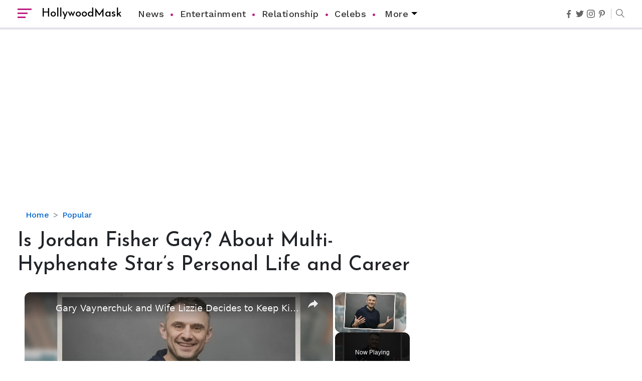

--- FILE ---
content_type: text/html; charset=utf-8
request_url: https://www.google.com/recaptcha/api2/aframe
body_size: 268
content:
<!DOCTYPE HTML><html><head><meta http-equiv="content-type" content="text/html; charset=UTF-8"></head><body><script nonce="BQc9mNnmjBItljlDcK503Q">/** Anti-fraud and anti-abuse applications only. See google.com/recaptcha */ try{var clients={'sodar':'https://pagead2.googlesyndication.com/pagead/sodar?'};window.addEventListener("message",function(a){try{if(a.source===window.parent){var b=JSON.parse(a.data);var c=clients[b['id']];if(c){var d=document.createElement('img');d.src=c+b['params']+'&rc='+(localStorage.getItem("rc::a")?sessionStorage.getItem("rc::b"):"");window.document.body.appendChild(d);sessionStorage.setItem("rc::e",parseInt(sessionStorage.getItem("rc::e")||0)+1);localStorage.setItem("rc::h",'1768992417531');}}}catch(b){}});window.parent.postMessage("_grecaptcha_ready", "*");}catch(b){}</script></body></html>

--- FILE ---
content_type: text/vtt; charset=utf-8
request_url: https://video-meta.open.video/caption/sqVWZeIPuFPLVYHB/a31cbda911f901c017decc784a7cc914_en-US.vtt
body_size: 3189
content:
WEBVTT

00:00.000 --> 00:05.160
Five Time New York Times bestseller Gary Vaynerchuk
is a family man with a wife Lizzie Vaynerchuk

00:05.160 --> 00:12.840
and two children daughter Misha Vaynerchuk and son Xander Vaynerchuk. But unlike
many celebrities who take their wives and kids to different public events

00:12.840 --> 00:21.040
Gary often keeps his personal life out of the limelight.
Gary wanted kids to make their own decisions in life

00:21.040 --> 00:25.360
The Belarusian American entrepreneur has always
remained private about his little ones and

00:25.360 --> 00:31.439
has barely shared any pictures of them. Even his
wife Lizzie seems to be following the same options

00:31.439 --> 00:35.879
Due to this, many people on the internet have
even questioned if Gary is a good father

00:35.879 --> 00:40.080
However, according to him, there is a reason
why he is not often seen with his kids in

00:40.080 --> 00:47.560
public places and keeps them away from the fame. In 2015, a 45-year-old
author published a blog titled Before You Question My Work Slash

00:47.560 --> 00:54.560
Life Balance, which reads this on his website. Gary stated that he and
his wife had decided not to disclose much about their kids in public

00:54.560 --> 00:59.560
through the blog. He added that he would like to keep his
children behind the curtains until they decide to come

00:59.560 --> 01:05.560
out in public by themselves. I prefer to keep that part
of my life private until they can decide, if they will

01:05.560 --> 01:09.560
But it was my personal choice to make sure
this part of my career, the public image

01:09.560 --> 01:16.560
didn't bring them into the limelight without it being their choice first. Stoned
by his statement, it seems that he is a good and thoughtful father who does not

01:16.560 --> 01:21.560
like to make decisions about his children's
life by himself only. He admires his wife a lot

01:22.560 --> 01:27.560
Keeping his kids away from the limelight might
be one thing, but on the other hand, Gary

01:27.560 --> 01:31.560
is a very proud husband and often talks
about his wife and her support for him

01:31.560 --> 01:38.560
I love my wife with every ounce of my soul. Smile hashtag
RIGGY for nothing happened just a burst 0 F thought

01:38.560 --> 01:48.560
Smile, Gary Vaynerchuk, at Gary Vee July 20, 2013. On Medium, on
September 24, 2014, he dedicated a whole blog for RIGGY entitled

01:48.560 --> 01:55.560
The Significance of Your Significant Other. In the blog, he stated
that he was amazed by the influence his wife had on his career

01:55.560 --> 02:00.560
He also said that his wife had always supported
him, whatever the situation was, due to which

02:00.560 --> 02:07.560
he could perform his duties at his workplace. While concluding his
blog, Vaynerchuk mentioned how important it is to have such a supportive

02:07.560 --> 02:14.560
significant other as he got and his wife to attain
success. The duo have been married for over a decade

02:15.560 --> 02:19.560
The Gary Vee Audio Experience host
has a very blissful married life

02:19.560 --> 02:23.560
He took a wedding vow with his
wife RIGGY on November 1, 2004

02:23.560 --> 02:30.560
Since then, the power couple has been living quite happily. Their married
life is filled with more happiness than the death of their children

02:30.560 --> 02:40.560
Their first child, Artemisia, was born on May 31, 2009. Three years later,
on August 6, 2012, the family of three expanded as the duo welcomed

02:40.560 --> 02:46.560
their second child, a boy named Sanders. As of now, the
family of four is residing in their New York residence
